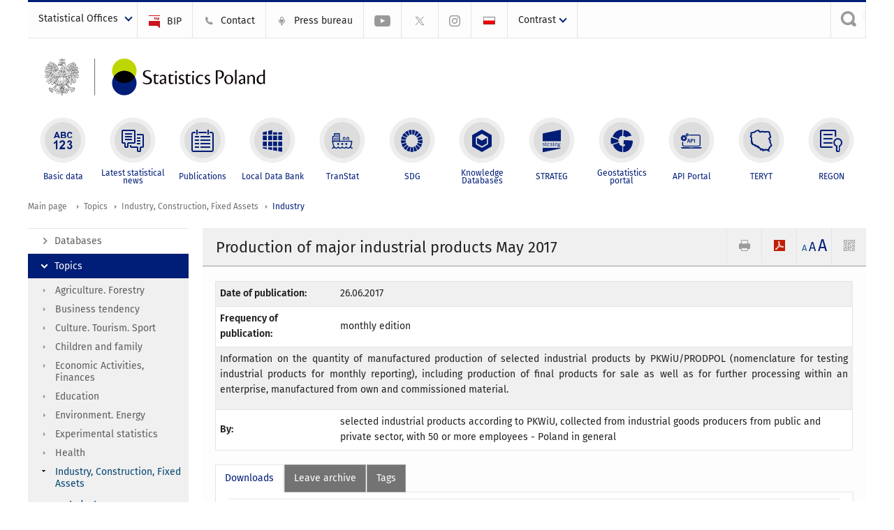

--- FILE ---
content_type: text/html; charset=utf-8
request_url: https://stat.gov.pl/en/topics/industry-construction-fixed-assets/industry/production-of-major-industrial-products-may-2017,2,55.html
body_size: 16845
content:
<!DOCTYPE html>
<html lang="en" class="desktop">
<head>
	<meta charset="UTF-8">
	<title>Statistics Poland / Topics / Industry, Construction, Fixed Assets / Industry / Production of industrial products in 2019</title>
	<meta name="viewport" content="width=device-width, initial-scale=1.0">
	<meta name="author" content="GUS" />
				<meta property="og:site_name" content="stat.gov.pl"/>
	<meta property='og:locale' content='pl_pl' />
	<meta property="og:title" content="Production of major industrial products May 2017" />
	<meta property="og:type" content="article" />
	<meta property="og:url" content="https://stat.gov.pl/en/topics/industry-construction-fixed-assets/industry/production-of-major-industrial-products-may-2017,2,55.html" />
	<meta property="og:image" content="https://stat.gov.pl/szablony/portalinformacyjny/images/logo.png" />
	<meta name="Robots" content="index, follow" />
	<script>var base_href = "/szablony/portalinformacyjny/";</script>
	<link href="/gfx/portalinformacyjny/_thumbs/portalinformacyjny__1701948673_llw.css" rel="stylesheet" type="text/css" />
	<script src="/gfx/portalinformacyjny/_thumbs/portalinformacyjny__1565242942_llw.js"></script>
	<script>
			//<![CDATA[
		var ajaxLinks = new Object();
		ajaxLinks.wyszukiwarka_solr_autocomplete = "/ajax/w4_TtVzCr6Wb7cyM26uf1peFkOTTUsW_odqZoY7ozYjYrw/?id_projektu=1&id_kategorii=3276&lang=en&polecane_strony=1";
	//]]>
</script>		<link href="/szablony/portalinformacyjny/styles/print.css" rel="stylesheet" type="text/css" media="print" />

	<link rel="shortcut icon" href="/szablony/portalinformacyjny/images/favicons/gus/favicon.ico" type="image/x-icon" />
	
	<link rel="apple-touch-icon" href="/szablony/portalinformacyjny/images/favicons/gus/apple-touch-icon.png" />
	<link rel="apple-touch-icon" sizes="57x57" href="/szablony/portalinformacyjny/images/favicons/gus/apple-touch-icon-57x57.png" />
	<link rel="apple-touch-icon" sizes="72x72" href="/szablony/portalinformacyjny/images/favicons/gus/apple-touch-icon-72x72.png" />
	<link rel="apple-touch-icon" sizes="114x114" href="/szablony/portalinformacyjny/images/favicons/gus/apple-touch-icon-114x114.png" />
	<link rel="apple-touch-icon" sizes="144x144" href="/szablony/portalinformacyjny/images/favicons/gus/apple-touch-icon-144x144.png" />
	<link rel="apple-touch-icon" sizes="57x57" href="/szablony/portalinformacyjny/images/favicons/gus/apple-touch-icon-60x60.png" />
	<link rel="apple-touch-icon" sizes="72x72" href="/szablony/portalinformacyjny/images/favicons/gus/apple-touch-icon-120x120.png" />
	<link rel="apple-touch-icon" sizes="114x114" href="/szablony/portalinformacyjny/images/favicons/gus/apple-touch-icon-76x76.png" />
	<link rel="apple-touch-icon" sizes="144x144" href="/szablony/portalinformacyjny/images/favicons/gus/apple-touch-icon-152x152.png" />
	<!--[if lt IE 9]>
		<link rel="shortcut icon" href="/szablony/portalinformacyjny/images/favicons/gus/favicon.ico" type="image/icon" />
		<script src="/szablony/portalinformacyjny/scripts/css3-mediaqueries.js"></script>
	<![endif]-->

		<!--[if IE]>
		<link rel="stylesheet" type="text/css" href="/szablony/portalinformacyjny/styles/ie.css" />
	<![endif]-->
	<!--[if lt IE 9]>
		<link rel="stylesheet" type="text/css" href="/szablony/portalinformacyjny/styles/ie8.css" />
	<![endif]-->
</head>
<!--[if IE 7]><body class="ie7 page lang-en pi"><![endif]-->
<!--[if IE 8]><body class="ie8 page lang-en pi"><![endif]-->
<!--[if IE 9]><body class="ie9 page lang-en pi"><![endif]-->
<!--[if gt IE 9]><!--><body class="page lang-en pi"><!--<![endif]-->
	
	

	<ul id="skipLinks" class="hide">
		<li><a href="#menu-squares" >Skip to the main menu</a></li> 
		<li><a href="#content-href" >Skip to content</a></li>
		<li><a href="#search-box" >Skip to search</a></li>
		<li><a href="https://stat.gov.pl/en/sitemap/" >Skip to sitemap</a></li>
	</ul>

	<div class="row color-line print-disable">
		<div class="color-1"></div>
		<div class="color-2"></div>
		<div class="color-3"></div>
		<div class="color-4"></div>
		<div class="color-5"></div>
		<div class="color-6"></div>
		<div class="color-7"></div>
		<div class="color-8"></div>
		<div class="color-9"></div>
		<div class="color-10"></div>
		<div class="color-11"></div>
		<div class="color-12"></div>
	</div>

	<header class="row">
		<div class="menu-popup">
					</div>
		<div class="row collapse gray-box print-disable top-bar">
			<div class="ten columns horizontal-menu">
									<div class="logo-rwd-en">
						<a href="https://stat.gov.pl/en/">
						<img src="/szablony/portalinformacyjny/images/logo_gus_eng_rwd.png" alt="Logo Statistics Poland" />
						<span class="hide-text">Statistics Poland</span>
					</a>
					</div>
																		<ul class="menu-top-left left us-drop ">
					<li class="button-dropdown statistical-offices-list single" >
							<a href="javascript:void(0)" title="Statistical Offices" class="pos-1 dropdown-toggle-us" style=" ">
							<span class="menu-label">Statistical Offices</span>
			</a>							<ul class="dropdown-menu">
											<li class="statistical-office-in-bialystok first" >
							<a href="http://bialystok.stat.gov.pl/en/" title="Statistical Office in Białystok"  style="">
								Białystok							</a>
						</li>
											<li class="statistical-office-in-bydgoszcz " >
							<a href="http://bydgoszcz.stat.gov.pl/en/" title="Statistical Office in Bydgoszcz"  style="">
								Bydgoszcz							</a>
						</li>
											<li class="statistical-office-in-gdansk " >
							<a href="http://gdansk.stat.gov.pl/en/" title="Statistical Office in Gdańsk"  style="">
								Gdańsk							</a>
						</li>
											<li class="statistical-office-in-katowice " >
							<a href="http://katowice.stat.gov.pl/en/" title="Statistical Office in Katowice"  style="">
								Katowice							</a>
						</li>
											<li class="statistical-office-in-kielce " >
							<a href="http://kielce.stat.gov.pl/en/" title="Statistical Office in Kielce"  style="">
								Kielce							</a>
						</li>
											<li class="statistical-office-in-krakow " >
							<a href="http://krakow.stat.gov.pl/en/" title="Statistical Office in Krakow"  style="">
								Krakow							</a>
						</li>
											<li class="statistical-office-in-lublin " >
							<a href="http://lublin.stat.gov.pl/en/" title="Statistical Office in Lublin"  style="">
								Lublin							</a>
						</li>
											<li class="statistical-office-in-lodz " >
							<a href="http://lodz.stat.gov.pl/en/" title="Statistical Office in Lódź"  style="">
								Łódź							</a>
						</li>
											<li class="statistical-office-in-olsztyn " >
							<a href="http://olsztyn.stat.gov.pl/en/" title="Statistical Office in Olsztyn"  style="">
								Olsztyn							</a>
						</li>
											<li class="statistical-office-in-opole " >
							<a href="http://opole.stat.gov.pl/en/" title="Statistical Office in Opole"  style="">
								Opole							</a>
						</li>
											<li class="statistical-office-in-poznan " >
							<a href="http://poznan.stat.gov.pl/en/" title="Statistical Office in Poznan"  style="">
								Poznań							</a>
						</li>
											<li class="statistical-office-in-rzeszow " >
							<a href="http://rzeszow.stat.gov.pl/en/" title="Statistical Office in Rzeszów"  style="">
								Rzeszów							</a>
						</li>
											<li class="statistical-office-in-szczecin " >
							<a href="http://szczecin.stat.gov.pl/en/" title="Statistical Office in Szczecin"  style="">
								Szczecin							</a>
						</li>
											<li class="statistical-office-in-warszawa " >
							<a href="http://warszawa.stat.gov.pl/en/" title="Statistical Office in Warszawa"  style="">
								Warszawa							</a>
						</li>
											<li class="statistical-office-in-wroclaw " >
							<a href="http://wroclaw.stat.gov.pl/en/" title="Statistical Office in Wrocław"  style="">
								Wrocław							</a>
						</li>
											<li class="statistical-office-in-zielona-gora last" >
							<a href="http://zielonagora.stat.gov.pl/en/" title="Statistical Office in Zielona Góra"  style="">
								Zielona Góra							</a>
						</li>
									</ul>
					</li>
			</ul>													<ul class="menu-top-left menu-top-bip left">
									<li class="bip first" >
							<a href="http://bip.stat.gov.pl/en/" target="_blank" title="BIP" class="pos-1" style=" ">
												<span class="icon guseo_bip" style=""></span>
					<span class="disabled-790 menu-label ml-5">BIP</span>
							</a>					</li>
					<li class="contact " >
							<a href="/en/contacts/" title="Contact" class="pos-2" style=" ">
												<span class="icon guseo_t1" style=""></span>
					<span class="disabled-790 menu-label ml-5">Contact</span>
							</a>					</li>
					<li class="press-bureau-alias " >
							<a href="/en/press-bureau/" title="Press bureau" class="pos-3" style=" ">
												<span class="icon iko-10" style=""></span>
					<span class="disabled-790 menu-label ml-5">Press bureau</span>
							</a>					</li>
					<li class="hide-label youtube-channel " >
							<a href="https://www.youtube.com/channel/UC0wiQMElFgYszpAoYgTnXtg/featured" title="YouTube channel" class="pos-4" style=" color: #999999;">
												<span class="icon guseo_youtube" style="color: #999999;"></span>
					<span class="disabled-790 menu-label ml-5">YouTube channel</span>
							</a>					</li>
					<li class="hide-label gus-on-twitter " >
							<a href="https://twitter.com/StatPoland" target="_blank" rel="nofollow" title="Statistics Poland on X" class="pos-5" style=" color: #999999;">
												<span class="icon twitter-x" style="color: #999999;"></span>
					<span class="disabled-790 menu-label ml-5">GUS on X</span>
							</a>					</li>
					<li class="hide-label statistics-poland-on-instagram last" >
							<a href="https://www.instagram.com/gus_stat/" title="Statistics Poland on Instagram" class="pos-6" style=" ">
												<span class="icon guseo_instagram" style=""></span>
					<span class="disabled-790 menu-label ml-5">Statistics Poland on Instagram</span>
							</a>					</li>
																					<li>
								<a href="/obszary-tematyczne/przemysl-budownictwo-srodki-trwale/przemysl/produkcja-wazniejszych-wyrobow-przemyslowych-w-maju-2017-roku,2,62.html" title="Polski" class="pl">
									<img src="/szablony/portalinformacyjny/images/flagi/flaga_pl.gif" width="21" height="15" alt="Polski" />
								</a>
							</li>
																</ul>
								<div>
					<ul class="menu-kontrast left">
						<li class="contrast-ico" title="" >Contrast<ul>
<li>
	<a class="contrast-default" href="https://stat.gov.pl/en/topics/industry-construction-fixed-assets/industry/production-of-industrial-products-in-2019,9,3.html?contrast=default" title="Default contrast">
		Default contrast	</a>
</li>
<li>
	<a class="contrast-black-white" href="https://stat.gov.pl/en/topics/industry-construction-fixed-assets/industry/production-of-industrial-products-in-2019,9,3.html?contrast=black-white" title="Contrast black and white">
		Contrast black and white	</a>
</li>
<li>
	<a class="contrast-black-yellow" href="https://stat.gov.pl/en/topics/industry-construction-fixed-assets/industry/production-of-industrial-products-in-2019,9,3.html?contrast=black-yellow" title="Contrast black and yellow">
		Contrast black and yellow	</a>
</li>
<li>
	<a class="contrast-yellow-black" href="https://stat.gov.pl/en/topics/industry-construction-fixed-assets/industry/production-of-industrial-products-in-2019,9,3.html?contrast=yellow-black" title="Contrast yellow and black">
		Contrast yellow and black	</a>
</li>
</ul>
</li>					</ul>
				</div>
									<div class="search-bar"><form 
	name="wyszukiwarka_68" 
	action="/en/search/search.html" 
	method="post" 
	id="search-box"
>
	<label for="search-block-68">
		<a href="javascript: void(0);" class="search-ico" onclick="showSearchBar(this.parentElement);" title="Search engine"><span class="sr-only">Search engine</span></a>
	</label>
	<div class="search-block jq-search-block"><div>
		<input
			type="text" 
			name="query" 
			value=""
			placeholder="Search phrase..."
			maxlength="128" 
			accesskey="4"
			class="text-input jq-solr-query"
			id="search-block-68"
		/> 
		
		
		
	</div></div>
	<input type="submit" value="Search" class="submit button-gray three">
			<div class="autocomplete-box display-none">
			<div class="autocomplete"></div>
			<a href="/en/search/search.html" class="button-gray-micro right mb-15 mr-15">Advanced search</a>
		</div>
		<script src="/szablony/portalinformacyjny/scripts/solr.js" defer async></script>
	</form></div>
							</div>
		</div>
		<div class="row collapse logo-row">
			<div class="four columns right-padding logo-box">
				<div class="logo-pi">
										<h1>
						<a href="https://stat.gov.pl/en/" title="Statistics Poland">
														<img src="/szablony/portalinformacyjny/images/logo_gus_eng.svg" alt="Logo Statistics Poland">
								
						</a>
</h1>
									</div>
			</div>
			<div class="six columns left-padding horizontal-menu" id="menu-top">
							</div>
		</div>



		<div class="row collapse">
							<div id="menu-top-rwd">
					<h2 class="titleRWD display-none">Main menu</h2>
					<a href="#" class="phome-menu-button">Menu</a>
				</div>
				<div class="ten horizontal-menu" id="menu-squares">
					<div class="block js-tab ">
	<ul class="menu">
						<li class="menu-poz-1  basic-data first">
							<a onClick="ga('send', 'event', 'KlikMenuKafelek', 'Basic data');" href="/en/basic-data/" title="Basic data"  style="background: #FFFFFF; color: #001D77;">
					<span class="icon">
							<span class="icon-bg">
								<span class="guseo_l_gus white"></span>
								<span class="guseo_l_gus color" style="color: #FFFFFF;"></span>
							</span>
					</span>
					<span class="menu-label">
						<span>
							Basic data						</span>
					</span>
				</a>
					</li>
					<li class="menu-poz-2  latest-statistical-news ">
							<a onClick="ga('send', 'event', 'KlikMenuKafelek', 'Latest statistical news');" href="/en/latest-statistical-news/" title="Latest statistical news"  style="background: #FFFFFF; color: #001D77;">
					<span class="icon">
							<span class="icon-bg">
								<span class="guseo_b_ustat white"></span>
								<span class="guseo_b_ustat color" style="color: #FFFFFF;"></span>
							</span>
					</span>
					<span class="menu-label">
						<span>
							Latest statistical news						</span>
					</span>
				</a>
					</li>
					<li class="menu-poz-3  publications ">
							<a onClick="ga('send', 'event', 'KlikMenuKafelek', 'Publications');" href="/en/publications/" title="Publications"  style="background: #FFFFFF; color: #001D77;">
					<span class="icon">
							<span class="icon-bg">
								<span class="guseo_c_ustat white"></span>
								<span class="guseo_c_ustat color" style="color: #FFFFFF;"></span>
							</span>
					</span>
					<span class="menu-label">
						<span>
							Publications						</span>
					</span>
				</a>
					</li>
					<li class="menu-poz-4  alocal-data-bank ">
							<a onClick="ga('send', 'event', 'KlikMenuKafelek', 'Local Data Bank');" href="https://bdl.stat.gov.pl/bdl/start?lang=en" target="_blank" title="Local Data Bank"  style="background: #FFFFFF; color: #001D77;">
					<span class="icon">
							<span class="icon-bg">
								<span class="guseo_bdl white"></span>
								<span class="guseo_bdl color" style="color: #FFFFFF;"></span>
							</span>
					</span>
					<span class="menu-label">
						<span>
							Local Data Bank						</span>
					</span>
				</a>
					</li>
					<li class="menu-poz-5  macroeconomic-data-bank ">
							<a onClick="ga('send', 'event', 'KlikMenuKafelek', 'TranStat');" href="https://transtat.stat.gov.pl" title="TranStat"  style="background: #FFFFFF; color: #001D77;">
					<span class="icon">
							<span class="icon-bg">
								<span class="ikona_trans_stat white"></span>
								<span class="ikona_trans_stat color" style="color: #FFFFFF;"></span>
							</span>
					</span>
					<span class="menu-label">
						<span>
							TranStat						</span>
					</span>
				</a>
					</li>
					<li class="menu-poz-6  sustainable-development-indicators ">
							<a onClick="ga('send', 'event', 'KlikMenuKafelek', 'SDG');" href="http://sdg.gov.pl/en/" target="_blank" rel="nofollow" title="SDG - Sustainable Development Goals"  style="background: #FFFFFF; color: #001D77;">
					<span class="icon">
							<span class="icon-bg">
								<span class="guseo_sdg white"></span>
								<span class="guseo_sdg color" style="color: #FFFFFF;"></span>
							</span>
					</span>
					<span class="menu-label">
						<span>
							SDG						</span>
					</span>
				</a>
					</li>
					<li class="menu-poz-7  knowledge-databases ">
							<a onClick="ga('send', 'event', 'KlikMenuKafelek', 'Knowledge Databases');" href="https://dbw.stat.gov.pl/en" title="Knowledge Databases"  style="background: #FFFFFF; color: #001D77;">
					<span class="icon">
							<span class="icon-bg">
								<span class="guseo_nowa_ikona_1 white"></span>
								<span class="guseo_nowa_ikona_1 color" style="color: #FFFFFF;"></span>
							</span>
					</span>
					<span class="menu-label">
						<span>
							Knowledge Databases						</span>
					</span>
				</a>
					</li>
					<li class="menu-poz-8  1 ">
							<a onClick="ga('send', 'event', 'KlikMenuKafelek', 'STRATEG');" href="http://strateg.stat.gov.pl/?lang=en-GB" target="_blank" title="STRATEG"  style="background: #FFFFFF; color: #001D77;">
					<span class="icon">
							<span class="icon-bg">
								<span class="guseo_e_gus white"></span>
								<span class="guseo_e_gus color" style="color: #FFFFFF;"></span>
							</span>
					</span>
					<span class="menu-label">
						<span>
							STRATEG						</span>
					</span>
				</a>
					</li>
					<li class="menu-poz-9   ">
							<a onClick="ga('send', 'event', 'KlikMenuKafelek', 'Geostatistics portal');" href="https://geo.stat.gov.pl/en/" title="Geostatistics portal"  style="background: #FFFFFF; color: #001D77;">
					<span class="icon">
							<span class="icon-bg">
								<span class="guseo_f_gus white"></span>
								<span class="guseo_f_gus color" style="color: #FFFFFF;"></span>
							</span>
					</span>
					<span class="menu-label">
						<span>
							Geostatistics portal						</span>
					</span>
				</a>
					</li>
					<li class="menu-poz-10  api-portal ">
							<a onClick="ga('send', 'event', 'KlikMenuKafelek', 'API Portal');" href="https://api.stat.gov.pl/Home/Index?lang=en" title="API Portal"  style="background: #FFFFFF; color: #001D77;">
					<span class="icon">
							<span class="icon-bg">
								<span class="guseo_api white"></span>
								<span class="guseo_api color" style="color: #FFFFFF;"></span>
							</span>
					</span>
					<span class="menu-label">
						<span>
							API Portal						</span>
					</span>
				</a>
					</li>
					<li class="menu-poz-11  teryt ">
							<a onClick="ga('send', 'event', 'KlikMenuKafelek', 'TERYT');" href="http://eteryt.stat.gov.pl/eTeryt/english.aspx" title="TERYT"  style="background: #FFFFFF; color: #001D77;">
					<span class="icon">
							<span class="icon-bg">
								<span class="guseo_i_gus white"></span>
								<span class="guseo_i_gus color" style="color: #FFFFFF;"></span>
							</span>
					</span>
					<span class="menu-label">
						<span>
							TERYT						</span>
					</span>
				</a>
					</li>
					<li class="menu-poz-12  regon last">
							<a onClick="ga('send', 'event', 'KlikMenuKafelek', 'REGON');" href="http://bip.stat.gov.pl/en/regon/" target="_blank" title="REGON"  style="background: #FFFFFF; color: #001D77;">
					<span class="icon">
							<span class="icon-bg">
								<span class="guseo_i_ustat white"></span>
								<span class="guseo_i_ustat color" style="color: #FFFFFF;"></span>
							</span>
					</span>
					<span class="menu-label">
						<span>
							REGON						</span>
					</span>
				</a>
					</li>
				</ul>
</div>					<div class="clear"></div>
				</div>
					</div>
	</header>

	<section class="row collapse breadcrumbs print-disable">
		<h2 class="hide">Breadcrumbs</h2>
		<div class="ten columns">
			<div class="breadcrumbs">
	<a href="https://stat.gov.pl/en/" title="Main page" class="home">
		Main page	</a>
	
	<a href="/en/topics/prices-trade/" title="Topics">Topics</a><a href="/en/topics/industry-construction-fixed-assets/" title="Industry, Construction, Fixed Assets">Industry, Construction, Fixed Assets</a><a href="/en/topics/industry-construction-fixed-assets/industry/" title="Industry">Industry</a></div>		</div>
	</section>

	<section class="row collapse  hidden-zone-4 hidden-zone-5 hidden-zone-6 hidden-zone-7 hidden-zone-8 hidden-zone-16 hidden-zone-30 hidden-zone-31 hidden-zone-32 hidden-zone-33" id="content-href">
		<div class="eight columns left-padding page-content right" id="txt">
			<a href="#" class="menu-rwd-button content-menu display-none">Menu</a>
<div class="module">
	<article class="news-module publications-module">
	<header class="header-block">
		<h2 class="title">
			Production of major industrial products May 2017		</h2>
		<a href="javascript:void(0);" title="View QR Code" class="query-code jq-auto-height" data-url="https://stat.gov.pl/en/topics/industry-construction-fixed-assets/industry/production-of-major-industrial-products-may-2017,2,55.html">
	<img src="/szablony/portalinformacyjny/images/qcode-ico.png" width="16" height="16" alt="View QR Code" />
</a>

<span id="jq_font_change" class="header-button-box">
	<a href="javascript:void(0);" onclick="changeFontSize(1, this);" class="small-font active" data-font="small" title="Small font size">A</a>
	<a href="javascript:void(0);" onclick="changeFontSize(1.3, this);" class="default-font" data-font="medium" title="Medium font size">A</a>
	<a href="javascript:void(0);" onclick="changeFontSize(1.6, this);" class="big-font" data-font="large" title="Large font size">A</a>
</span>

	<a href="#" title="save as pdf" onclick="javascript: self.open('https://stat.gov.pl/en/topics/industry-construction-fixed-assets/industry/production-of-major-industrial-products-may-2017,2,55.html?pdf=1');" class="print-pdf">
		<img src="/szablony/portalinformacyjny/images/pdf-ico.png" width="16" height="16" alt="save as pdf" />
	</a>
<a href="#" title="print" onclick="javascript: window.print();" class="print">
	<img src="/szablony/portalinformacyjny/images/print-ico.png" width="16" height="16" alt="print" />
</a>	</header>

	<section class="gray-box block-content">

		<table class="nice-table no-header ">
			<tr>
				<td class="lato-bold width-35">Date of publication:</td>
				<td>26.06.2017</td>
			</tr>
            						<tr>
				<td class="lato-bold">Frequency of publication:</td>
				<td>monthly edition</td>
			</tr>
									<tr>
				<td colspan="2">
					<p style="TEXT-ALIGN: justify">Information on the quantity of manufactured production of selected industrial products by PKWiU/PRODPOL (nomenclature for testing industrial products for monthly reporting), including production of final products for sale as well as for further processing within an enterprise, manufactured from own and commissioned material.</p>				</td>
			</tr>
									<tr>
				<td class="lato-bold">By:</td>
				<td>selected industrial products according to PKWiU,&nbsp;collected from industrial goods producers from public and private sector, with 50 or more employees - Poland in general</td>
			</tr>
						
		</table>

		<div class="margin-bottom">
			<div id="article-text" class="jq-generate-tabs">
					<div class="files js-tab">
<!--
		<a href="http://get.adobe.com/reader/" class="reader-icon right ml-5" title="Download Adobe� Reader�">
			Download Adobe� Reader�		</a>
		<a href="http://www.microsoft.com/pl-pl/download/details.aspx?id=4" class="word-viewer-icon right ml-5" title="Download Word Viewer">
			Download Word Viewer		</a>
		<a href="http://www.microsoft.com/pl-pl/download/details.aspx?id=10" class="excel-viewer-icon right ml-5" title="Download Excel Viewer">
			Download Excel Viewer		</a>
		<a href="http://www.microsoft.com/pl-pl/download/details.aspx?id=6" class="powerpoint-viewer-icon right ml-5" title="Download PowerPoint Viewer">
			Download PowerPoint Viewer		</a>

		<span class="files-download-desc right">Download freeware software for viewing documents:</span>
-->
		<div class="clear"></div>

					<h2>
				Downloads			</h2>
											
				<div class="file">
					<div class="file-icons">
						
						<img src="/szablony/portalinformacyjny/images/mimetypes/xls.gif" alt="PRODUCTION OF MAJOR INDUSTRIAL PRODUCTS V 2017 ..." class="icon" />
					</div>
					<div class="file-text">
												
						<a onClick="ga('send', 'event', 'Pobranie XLS', 'Click', 'PRODUCTION OF MAJOR INDUSTRIAL PRODUCTS V 2017');" href="/download/gfx/portalinformacyjny/en/defaultaktualnosci/3296/2/55/1/production_of_major_industrial_products_v_2017_2.xls" title="PRODUCTION OF MAJOR INDUSTRIAL PRODUCTS V 2017">
							PRODUCTION OF MAJOR INDUSTRIAL PRODUCTS V 2017						</a>
																			<span class="size">
								0.70 MB							</span>
											</div>
					<div class="clear"></div>
				</div>
						</div>
					<div class="files js-tab archive">
			<h2 data-name="archive" href="/en/topics/industry-construction-fixed-assets/industry/production-of-major-industrial-products-in-october-2025,2,156.html">
			Leave archive		</h2>
		<div class="jq-generate-tabs article-archive">
					<div class="js-tab">
			<h2>2025</h2>
							<div class="file ">
                    					<a href="/en/topics/industry-construction-fixed-assets/industry/production-of-major-industrial-products-in-october-2025,2,156.html" title="Production of major industrial products in October 2025">
																			<span class="current qtip-obj" title="The current version information"></span>
												Production of major industrial products in October 2025                        					</a>
				</div>
							<div class="file ">
                    					<a href="/en/topics/industry-construction-fixed-assets/industry/production-of-major-industrial-products-in-september-2025,2,155.html" title="Production of major industrial products in September 2025">
																		Production of major industrial products in September 2025                        					</a>
				</div>
							<div class="file ">
                    					<a href="/en/topics/industry-construction-fixed-assets/industry/production-of-major-industrial-products-in-august-2025,2,154.html" title="Production of major industrial products in August 2025">
																		Production of major industrial products in August 2025                        					</a>
				</div>
							<div class="file ">
                    					<a href="/en/topics/industry-construction-fixed-assets/industry/production-of-major-industrial-products-in-july-2025,2,153.html" title="Production of major industrial products in July 2025">
																		Production of major industrial products in July 2025                        					</a>
				</div>
							<div class="file ">
                    					<a href="/en/topics/industry-construction-fixed-assets/industry/production-of-major-industrial-products-in-june-2025,2,152.html" title="Production of major industrial products in June 2025">
																		Production of major industrial products in June 2025                        					</a>
				</div>
							<div class="file ">
                    					<a href="/en/topics/industry-construction-fixed-assets/industry/production-of-major-industrial-products-in-may-2025,2,151.html" title="Production of major industrial products in May 2025">
																		Production of major industrial products in May 2025                        					</a>
				</div>
							<div class="file ">
                    					<a href="/en/topics/industry-construction-fixed-assets/industry/production-of-major-industrial-products-in-april-2025,2,150.html" title="Production of major industrial products in April 2025">
																		Production of major industrial products in April 2025                        					</a>
				</div>
							<div class="file ">
                    					<a href="/en/topics/industry-construction-fixed-assets/industry/production-of-major-industrial-products-in-march-2025,2,149.html" title="Production of major industrial products in March 2025">
																		Production of major industrial products in March 2025                        					</a>
				</div>
							<div class="file ">
                    					<a href="/en/topics/industry-construction-fixed-assets/industry/production-of-major-industrial-products-in-february-2025,2,148.html" title="Production of major industrial products in February 2025">
																		Production of major industrial products in February 2025                        					</a>
				</div>
							<div class="file ">
                    					<a href="/en/topics/industry-construction-fixed-assets/industry/production-of-major-industrial-products-in-january-2025,2,147.html" title="Production of major industrial products in January 2025">
																		Production of major industrial products in January 2025                        					</a>
				</div>
						</div>
					<div class="js-tab">
			<h2>2024</h2>
							<div class="file ">
                    					<a href="/en/topics/industry-construction-fixed-assets/industry/production-of-major-industrial-products-in-december-2024,2,146.html" title="Production of major industrial products in December 2024">
																		Production of major industrial products in December 2024                        					</a>
				</div>
							<div class="file ">
                    					<a href="/en/topics/industry-construction-fixed-assets/industry/production-of-major-industrial-products-in-november-2024,2,145.html" title="Production of major industrial products in November 2024">
																		Production of major industrial products in November 2024                        					</a>
				</div>
							<div class="file ">
                    					<a href="/en/topics/industry-construction-fixed-assets/industry/production-of-major-industrial-products-in-october-2024,2,144.html" title="Production of major industrial products in October 2024">
																		Production of major industrial products in October 2024                        					</a>
				</div>
							<div class="file ">
                    					<a href="/en/topics/industry-construction-fixed-assets/industry/production-of-major-industrial-products-in-september-2024,2,143.html" title="Production of major industrial products in September 2024">
																		Production of major industrial products in September 2024                        					</a>
				</div>
							<div class="file ">
                    					<a href="/en/topics/industry-construction-fixed-assets/industry/production-of-major-industrial-products-in-august-2024,2,142.html" title="Production of major industrial products in August 2024">
																		Production of major industrial products in August 2024                        					</a>
				</div>
							<div class="file ">
                    					<a href="/en/topics/industry-construction-fixed-assets/industry/production-of-major-industrial-products-in-july-2024,2,141.html" title="Production of major industrial products in July 2024">
																		Production of major industrial products in July 2024                        					</a>
				</div>
							<div class="file ">
                    					<a href="/en/topics/industry-construction-fixed-assets/industry/production-of-major-industrial-products-in-june-2024,2,140.html" title="Production of major industrial products in June 2024">
																		Production of major industrial products in June 2024                        					</a>
				</div>
							<div class="file ">
                    					<a href="/en/topics/industry-construction-fixed-assets/industry/production-of-major-industrial-products-in-may-2024,2,139.html" title="Production of major industrial products in May 2024">
																		Production of major industrial products in May 2024                        					</a>
				</div>
							<div class="file ">
                    					<a href="/en/topics/industry-construction-fixed-assets/industry/production-of-major-industrial-products-in-april-2024,2,138.html" title="Production of major industrial products in April 2024">
																		Production of major industrial products in April 2024                        					</a>
				</div>
							<div class="file ">
                    					<a href="/en/topics/industry-construction-fixed-assets/industry/production-of-major-industrial-products-in-march-2024,2,137.html" title="Production of major industrial products in March 2024">
																		Production of major industrial products in March 2024                        					</a>
				</div>
							<div class="file ">
                    					<a href="/en/topics/industry-construction-fixed-assets/industry/production-of-major-industrial-products-in-february-2024,2,136.html" title="Production of major industrial products in February 2024">
																		Production of major industrial products in February 2024                        					</a>
				</div>
							<div class="file ">
                    					<a href="/en/topics/industry-construction-fixed-assets/industry/production-of-major-industrial-products-in-january-2024,2,135.html" title="Production of major industrial products in January 2024">
																		Production of major industrial products in January 2024                        					</a>
				</div>
						</div>
					<div class="js-tab">
			<h2>2023</h2>
							<div class="file ">
                    					<a href="/en/topics/industry-construction-fixed-assets/industry/production-of-major-industrial-products-in-december-2023,2,134.html" title="Production of major industrial products in December 2023">
																		Production of major industrial products in December 2023                        					</a>
				</div>
							<div class="file ">
                    					<a href="/en/topics/industry-construction-fixed-assets/industry/production-of-major-industrial-products-in-november-2023,2,133.html" title="Production of major industrial products in November 2023">
																		Production of major industrial products in November 2023                        					</a>
				</div>
							<div class="file ">
                    					<a href="/en/topics/industry-construction-fixed-assets/industry/production-of-major-industrial-products-in-october-2023,2,132.html" title="Production of major industrial products in October 2023">
																		Production of major industrial products in October 2023                        					</a>
				</div>
							<div class="file ">
                    					<a href="/en/topics/industry-construction-fixed-assets/industry/production-of-major-industrial-products-in-september-2023,2,131.html" title="Production of major industrial products in September 2023">
																		Production of major industrial products in September 2023                        					</a>
				</div>
							<div class="file ">
                    					<a href="/en/topics/industry-construction-fixed-assets/industry/production-of-major-industrial-products-in-august-2023,2,130.html" title="Production of major industrial products in August 2023">
																		Production of major industrial products in August 2023                        					</a>
				</div>
							<div class="file ">
                    					<a href="/en/topics/industry-construction-fixed-assets/industry/production-of-major-industrial-products-in-july-2023,2,129.html" title="Production of major industrial products in July 2023">
																		Production of major industrial products in July 2023                        					</a>
				</div>
							<div class="file ">
                    					<a href="/en/topics/industry-construction-fixed-assets/industry/production-of-major-industrial-products-in-june-2023,2,128.html" title="Production of major industrial products in June 2023">
																		Production of major industrial products in June 2023                        					</a>
				</div>
							<div class="file ">
                    					<a href="/en/topics/industry-construction-fixed-assets/industry/production-of-major-industrial-products-in-may-2023,2,127.html" title="Production of major industrial products in May 2023">
																		Production of major industrial products in May 2023                        					</a>
				</div>
							<div class="file ">
                    					<a href="/en/topics/industry-construction-fixed-assets/industry/production-of-major-industrial-products-in-april-2023,2,126.html" title="Production of major industrial products in April 2023">
																		Production of major industrial products in April 2023                        					</a>
				</div>
							<div class="file ">
                    					<a href="/en/topics/industry-construction-fixed-assets/industry/production-of-major-industrial-products-in-march-2023,2,125.html" title="Production of major industrial products in March 2023">
																		Production of major industrial products in March 2023                        					</a>
				</div>
							<div class="file ">
                    					<a href="/en/topics/industry-construction-fixed-assets/industry/production-of-major-industrial-products-in-february-2023,2,124.html" title="Production of major industrial products in February 2023">
																		Production of major industrial products in February 2023                        					</a>
				</div>
							<div class="file ">
                    					<a href="/en/topics/industry-construction-fixed-assets/industry/production-of-major-industrial-products-in-january-2023,2,123.html" title="Production of major industrial products in January 2023">
																		Production of major industrial products in January 2023                        					</a>
				</div>
						</div>
					<div class="js-tab">
			<h2>2022</h2>
							<div class="file ">
                    					<a href="/en/topics/industry-construction-fixed-assets/industry/production-of-major-industrial-products-in-december-2022,2,122.html" title="Production of major industrial products in December 2022">
																		Production of major industrial products in December 2022                        					</a>
				</div>
							<div class="file ">
                    					<a href="/en/topics/industry-construction-fixed-assets/industry/production-of-major-industrial-products-in-november-2022,2,121.html" title="Production of major industrial products in November 2022">
																		Production of major industrial products in November 2022                        					</a>
				</div>
							<div class="file ">
                    					<a href="/en/topics/industry-construction-fixed-assets/industry/production-of-major-industrial-products-in-october-2022,2,120.html" title="Production of major industrial products in October 2022">
																		Production of major industrial products in October 2022                        					</a>
				</div>
							<div class="file ">
                    					<a href="/en/topics/industry-construction-fixed-assets/industry/production-of-major-industrial-products-in-september-2022,2,119.html" title="Production of major industrial products in September 2022">
																		Production of major industrial products in September 2022                        					</a>
				</div>
							<div class="file ">
                    					<a href="/en/topics/industry-construction-fixed-assets/industry/production-of-major-industrial-products-in-august-2022,2,118.html" title="Production of major industrial products in August 2022">
																		Production of major industrial products in August 2022                        					</a>
				</div>
							<div class="file ">
                    					<a href="/en/topics/industry-construction-fixed-assets/industry/production-of-major-industrial-products-in-july-2022,2,117.html" title="Production of major industrial products in July 2022">
																		Production of major industrial products in July 2022                        					</a>
				</div>
							<div class="file ">
                    					<a href="/en/topics/industry-construction-fixed-assets/industry/production-of-major-industrial-products-in-june-2022,2,116.html" title="Production of major industrial products in June 2022">
																		Production of major industrial products in June 2022                        					</a>
				</div>
							<div class="file ">
                    					<a href="/en/topics/industry-construction-fixed-assets/industry/production-of-major-industrial-products-in-may-2022,2,115.html" title="Production of major industrial products in May 2022">
																		Production of major industrial products in May 2022                        					</a>
				</div>
							<div class="file ">
                    					<a href="/en/topics/industry-construction-fixed-assets/industry/production-of-major-industrial-products-in-april-2022,2,114.html" title="Production of major industrial products in April 2022">
																		Production of major industrial products in April 2022                        					</a>
				</div>
							<div class="file ">
                    					<a href="/en/topics/industry-construction-fixed-assets/industry/production-of-major-industrial-products-in-march-2022,2,113.html" title="Production of major industrial products in March 2022">
																		Production of major industrial products in March 2022                        					</a>
				</div>
							<div class="file ">
                    					<a href="/en/topics/industry-construction-fixed-assets/industry/production-of-major-industrial-products-in-february-2022,2,112.html" title="Production of major industrial products in February 2022">
																		Production of major industrial products in February 2022                        					</a>
				</div>
							<div class="file ">
                    					<a href="/en/topics/industry-construction-fixed-assets/industry/production-of-major-industrial-products-in-january-2022,2,111.html" title="Production of major industrial products in January 2022">
																		Production of major industrial products in January 2022                        					</a>
				</div>
						</div>
					<div class="js-tab">
			<h2>2021</h2>
							<div class="file ">
                    					<a href="/en/topics/industry-construction-fixed-assets/industry/production-of-major-industrial-products-in-december-2021,2,110.html" title="Production of major industrial products in December 2021">
																		Production of major industrial products in December 2021                        					</a>
				</div>
							<div class="file ">
                    					<a href="/en/topics/industry-construction-fixed-assets/industry/production-of-major-industrial-products-in-november-2021,2,109.html" title="Production of major industrial products in November 2021">
																		Production of major industrial products in November 2021                        					</a>
				</div>
							<div class="file ">
                    					<a href="/en/topics/industry-construction-fixed-assets/industry/production-of-major-industrial-products-in-october-2021,2,108.html" title="Production of major industrial products in October 2021">
																		Production of major industrial products in October 2021                        					</a>
				</div>
							<div class="file ">
                    					<a href="/en/topics/industry-construction-fixed-assets/industry/production-of-major-industrial-products-in-september-2021,2,107.html" title="Production of major industrial products in September 2021">
																		Production of major industrial products in September 2021                        					</a>
				</div>
							<div class="file ">
                    					<a href="/en/topics/industry-construction-fixed-assets/industry/production-of-major-industrial-products-in-august-2021,2,106.html" title="Production of major industrial products in August 2021">
																		Production of major industrial products in August 2021                        					</a>
				</div>
							<div class="file ">
                    					<a href="/en/topics/industry-construction-fixed-assets/industry/production-of-major-industrial-products-in-july-2021,2,105.html" title="Production of major industrial products in July 2021">
																		Production of major industrial products in July 2021                        					</a>
				</div>
							<div class="file ">
                    					<a href="/en/topics/industry-construction-fixed-assets/industry/production-of-major-industrial-products-in-june-2021,2,104.html" title="Production of major industrial products in June 2021">
																		Production of major industrial products in June 2021                        					</a>
				</div>
							<div class="file ">
                    					<a href="/en/topics/industry-construction-fixed-assets/industry/production-of-major-industrial-products-in-may-2021,2,103.html" title="Production of major industrial products in May 2021">
																		Production of major industrial products in May 2021                        					</a>
				</div>
							<div class="file ">
                    					<a href="/en/topics/industry-construction-fixed-assets/industry/production-of-major-industrial-products-in-april-2021,2,102.html" title="Production of major industrial products in April 2021">
																		Production of major industrial products in April 2021                        					</a>
				</div>
							<div class="file ">
                    					<a href="/en/topics/industry-construction-fixed-assets/industry/production-of-major-industrial-products-in-march-2021,2,101.html" title="Production of major industrial products in March 2021">
																		Production of major industrial products in March 2021                        					</a>
				</div>
							<div class="file ">
                    					<a href="/en/topics/industry-construction-fixed-assets/industry/production-of-major-industrial-products-in-february-2021,2,100.html" title="Production of major industrial products in February 2021">
																		Production of major industrial products in February 2021                        					</a>
				</div>
							<div class="file ">
                    					<a href="/en/topics/industry-construction-fixed-assets/industry/production-of-major-industrial-products-in-january-2021,2,99.html" title="Production of major industrial products in January 2021">
																		Production of major industrial products in January 2021                        					</a>
				</div>
						</div>
					<div class="js-tab">
			<h2>2020</h2>
							<div class="file ">
                    					<a href="/en/topics/industry-construction-fixed-assets/industry/production-of-major-industrial-products-in-december-2020,2,98.html" title="Production of major industrial products in December 2020">
																		Production of major industrial products in December 2020                        					</a>
				</div>
							<div class="file ">
                    					<a href="/en/topics/industry-construction-fixed-assets/industry/production-of-major-industrial-products-in-november-2020,2,97.html" title="Production of major industrial products in November 2020">
																		Production of major industrial products in November 2020                        					</a>
				</div>
							<div class="file ">
                    					<a href="/en/topics/industry-construction-fixed-assets/industry/production-of-major-industrial-products-in-october-2020,2,96.html" title="Production of major industrial products in October 2020">
																		Production of major industrial products in October 2020                        					</a>
				</div>
							<div class="file ">
                    					<a href="/en/topics/industry-construction-fixed-assets/industry/production-of-major-industrial-products-in-september-2020,2,95.html" title="Production of major industrial products in September 2020">
																		Production of major industrial products in September 2020                        					</a>
				</div>
							<div class="file ">
                    					<a href="/en/topics/industry-construction-fixed-assets/industry/production-of-major-industrial-products-in-august-2020,2,94.html" title="Production of major industrial products in August 2020">
																		Production of major industrial products in August 2020                        					</a>
				</div>
							<div class="file ">
                    					<a href="/en/topics/industry-construction-fixed-assets/industry/production-of-major-industrial-products-in-july-2020,2,93.html" title="Production of major industrial products in July 2020">
																		Production of major industrial products in July 2020                        					</a>
				</div>
							<div class="file ">
                    					<a href="/en/topics/industry-construction-fixed-assets/industry/production-of-major-industrial-products-in-june-2020,2,92.html" title="Production of major industrial products in June 2020">
																		Production of major industrial products in June 2020                        					</a>
				</div>
							<div class="file ">
                    					<a href="/en/topics/industry-construction-fixed-assets/industry/production-of-major-industrial-products-in-may-2020,2,91.html" title="Production of major industrial products in May 2020">
																		Production of major industrial products in May 2020                        					</a>
				</div>
							<div class="file ">
                    					<a href="/en/topics/industry-construction-fixed-assets/industry/production-of-major-industrial-products-in-april-2020,2,90.html" title="Production of major industrial products in April 2020">
																		Production of major industrial products in April 2020                        					</a>
				</div>
							<div class="file ">
                    					<a href="/en/topics/industry-construction-fixed-assets/industry/production-of-major-industrial-products-in-march-2020,2,89.html" title="Production of major industrial products in March 2020">
																		Production of major industrial products in March 2020                        					</a>
				</div>
							<div class="file ">
                    					<a href="/en/topics/industry-construction-fixed-assets/industry/production-of-major-industrial-products-in-february-2020,2,88.html" title="Production of major industrial products in February 2020">
																		Production of major industrial products in February 2020                        					</a>
				</div>
							<div class="file ">
                    					<a href="/en/topics/industry-construction-fixed-assets/industry/production-of-major-industrial-products-in-january-2020,2,87.html" title="Production of major industrial products in January 2020">
																		Production of major industrial products in January 2020                        					</a>
				</div>
						</div>
					<div class="js-tab">
			<h2>2019</h2>
							<div class="file ">
                    					<a href="/en/topics/industry-construction-fixed-assets/industry/production-of-major-industrial-products-in-december-2019,2,86.html" title="Production of major industrial products in December 2019">
																		Production of major industrial products in December 2019                        					</a>
				</div>
							<div class="file ">
                    					<a href="/en/topics/industry-construction-fixed-assets/industry/production-of-major-industrial-products-in-november-2019,2,85.html" title="Production of major industrial products in November 2019">
																		Production of major industrial products in November 2019                        					</a>
				</div>
							<div class="file ">
                    					<a href="/en/topics/industry-construction-fixed-assets/industry/production-of-major-industrial-products-in-october-2019,2,84.html" title="Production of major industrial products in October 2019">
																		Production of major industrial products in October 2019                        					</a>
				</div>
							<div class="file ">
                    					<a href="/en/topics/industry-construction-fixed-assets/industry/production-of-major-industrial-products-in-september-2019,2,83.html" title="Production of major industrial products in September 2019">
																		Production of major industrial products in September 2019                        					</a>
				</div>
							<div class="file ">
                    					<a href="/en/topics/industry-construction-fixed-assets/industry/production-of-major-industrial-products-in-august-2019,2,82.html" title="Production of major industrial products in August 2019">
																		Production of major industrial products in August 2019                        					</a>
				</div>
							<div class="file ">
                    					<a href="/en/topics/industry-construction-fixed-assets/industry/production-of-major-industrial-products-in-july-2019,2,81.html" title="Production of major industrial products in July 2019">
																		Production of major industrial products in July 2019                        					</a>
				</div>
							<div class="file ">
                    					<a href="/en/topics/industry-construction-fixed-assets/industry/production-of-major-industrial-products-in-june-2019,2,80.html" title="Production of major industrial products in June 2019">
																		Production of major industrial products in June 2019                        					</a>
				</div>
							<div class="file ">
                    					<a href="/en/topics/industry-construction-fixed-assets/industry/production-of-major-industrial-products-in-may-2019,2,79.html" title="Production of major industrial products in May 2019">
																		Production of major industrial products in May 2019                        					</a>
				</div>
							<div class="file ">
                    					<a href="/en/topics/industry-construction-fixed-assets/industry/production-of-major-industrial-products-in-april-2019,2,78.html" title="Production of major industrial products in April 2019">
																		Production of major industrial products in April 2019                        					</a>
				</div>
							<div class="file ">
                    					<a href="/en/topics/industry-construction-fixed-assets/industry/production-of-major-industrial-products-in-march-2019,2,77.html" title="Production of major industrial products in March 2019">
																		Production of major industrial products in March 2019                        					</a>
				</div>
							<div class="file ">
                    					<a href="/en/topics/industry-construction-fixed-assets/industry/production-of-major-industrial-products-in-february-2019,2,76.html" title="Production of major industrial products in February 2019">
																		Production of major industrial products in February 2019                        					</a>
				</div>
							<div class="file ">
                    					<a href="/en/topics/industry-construction-fixed-assets/industry/production-of-major-industrial-products-in-january-2019,2,75.html" title="Production of major industrial products in January 2019">
																		Production of major industrial products in January 2019                        					</a>
				</div>
						</div>
					<div class="js-tab">
			<h2>2018</h2>
							<div class="file ">
                    					<a href="/en/topics/industry-construction-fixed-assets/industry/production-of-major-industrial-products-in-december-2018,2,74.html" title="Production of major industrial products in December 2018">
																		Production of major industrial products in December 2018                        					</a>
				</div>
							<div class="file ">
                    					<a href="/en/topics/industry-construction-fixed-assets/industry/production-of-major-industrial-products-in-november-2018,2,73.html" title="Production of major industrial products in November 2018">
																		Production of major industrial products in November 2018                        					</a>
				</div>
							<div class="file ">
                    					<a href="/en/topics/industry-construction-fixed-assets/industry/production-of-major-industrial-products-in-october-2018,2,72.html" title="Production of major industrial products in October 2018">
																		Production of major industrial products in October 2018                        					</a>
				</div>
							<div class="file ">
                    					<a href="/en/topics/industry-construction-fixed-assets/industry/production-of-major-industrial-products-in-september-2018,2,71.html" title="Production of major industrial products in September 2018">
																		Production of major industrial products in September 2018                        					</a>
				</div>
							<div class="file ">
                    					<a href="/en/topics/industry-construction-fixed-assets/industry/production-of-major-industrial-products-in-august-2018,2,70.html" title="Production of major industrial products in August 2018">
																		Production of major industrial products in August 2018                        					</a>
				</div>
							<div class="file ">
                    					<a href="/en/topics/industry-construction-fixed-assets/industry/production-of-major-industrial-products-in-july-2018,2,69.html" title="Production of major industrial products in July 2018">
																		Production of major industrial products in July 2018                        					</a>
				</div>
							<div class="file ">
                    					<a href="/en/topics/industry-construction-fixed-assets/industry/production-of-major-industrial-products-in-june-2018,2,68.html" title="Production of major industrial products in June 2018">
																		Production of major industrial products in June 2018                        					</a>
				</div>
							<div class="file ">
                    					<a href="/en/topics/industry-construction-fixed-assets/industry/production-of-major-industrial-products-in-may-2018,2,67.html" title="Production of major industrial products in May 2018">
																		Production of major industrial products in May 2018                        					</a>
				</div>
							<div class="file ">
                    					<a href="/en/topics/industry-construction-fixed-assets/industry/production-of-major-industrial-products-in-april-2018,2,66.html" title="Production of Major Industrial Products in April 2018">
																		Production of Major Industrial Products in April 2018                        					</a>
				</div>
							<div class="file ">
                    					<a href="/en/topics/industry-construction-fixed-assets/industry/production-of-major-industrial-products-in-march-2018,2,64.html" title="Production of Major Industrial Products in March 2018">
																		Production of Major Industrial Products in March 2018                        					</a>
				</div>
							<div class="file ">
                    					<a href="/en/topics/industry-construction-fixed-assets/industry/production-of-major-industrial-products-in-febuary-2018,2,65.html" title="Production of Major Industrial Products in Febuary 2018">
																		Production of Major Industrial Products in Febuary 2018                        					</a>
				</div>
							<div class="file ">
                    					<a href="/en/topics/industry-construction-fixed-assets/industry/production-of-major-industrial-products-in-january-2018,2,63.html" title="Production of Major Industrial Products in January 2018">
																		Production of Major Industrial Products in January 2018                        					</a>
				</div>
						</div>
					<div class="js-tab">
			<h2>2017</h2>
							<div class="file ">
                    					<a href="/en/topics/industry-construction-fixed-assets/industry/production-of-major-industrial-products-decebmer-2017,2,62.html" title="Production of major industrial products Decebmer 2017">
																		Production of major industrial products Decebmer 2017                        					</a>
				</div>
							<div class="file ">
                    					<a href="/en/topics/industry-construction-fixed-assets/industry/production-of-major-industrial-products-november-2017,2,61.html" title="Production of major industrial products November 2017">
																		Production of major industrial products November 2017                        					</a>
				</div>
							<div class="file ">
                    					<a href="/en/topics/industry-construction-fixed-assets/industry/production-of-major-industrial-products-october-2017,2,60.html" title="Production of major industrial products October 2017">
																		Production of major industrial products October 2017                        					</a>
				</div>
							<div class="file ">
                    					<a href="/en/topics/industry-construction-fixed-assets/industry/production-of-major-industrial-products-september-2017,2,59.html" title="Production of major industrial products September 2017">
																		Production of major industrial products September 2017                        					</a>
				</div>
							<div class="file ">
                    					<a href="/en/topics/industry-construction-fixed-assets/industry/production-of-major-industrial-products-in-august-2017,2,58.html" title="Production of major industrial products in August 2017">
																		Production of major industrial products in August 2017                        					</a>
				</div>
							<div class="file ">
                    					<a href="/en/topics/industry-construction-fixed-assets/industry/production-of-major-industrial-products-july-2017,2,57.html" title="Production of major industrial products July 2017">
																		Production of major industrial products July 2017                        					</a>
				</div>
							<div class="file ">
                    					<a href="/en/topics/industry-construction-fixed-assets/industry/production-of-major-industrial-products-june-2017,2,56.html" title="Production of major industrial products June 2017">
																		Production of major industrial products June 2017                        					</a>
				</div>
							<div class="file active">
                    					<a href="/en/topics/industry-construction-fixed-assets/industry/production-of-major-industrial-products-may-2017,2,55.html" title="Production of major industrial products May 2017">
																		Production of major industrial products May 2017                        					</a>
				</div>
							<div class="file ">
                    					<a href="/en/topics/industry-construction-fixed-assets/industry/production-of-major-industrial-products-april-2017,2,54.html" title="Production of major industrial products April 2017">
																		Production of major industrial products April 2017                        					</a>
				</div>
							<div class="file ">
                    					<a href="/en/topics/industry-construction-fixed-assets/industry/production-of-major-industrial-products-march-2017,2,53.html" title="Production of major industrial products March 2017">
																		Production of major industrial products March 2017                        					</a>
				</div>
							<div class="file ">
                    					<a href="/en/topics/industry-construction-fixed-assets/industry/production-of-major-industrial-products-february-2017,2,52.html" title="Production of major industrial products February 2017">
																		Production of major industrial products February 2017                        					</a>
				</div>
							<div class="file ">
                    					<a href="/en/topics/industry-construction-fixed-assets/industry/production-of-major-industrial-products-january-2017,2,51.html" title="Production of major industrial products January 2017">
																		Production of major industrial products January 2017                        					</a>
				</div>
						</div>
					<div class="js-tab">
			<h2>2016</h2>
							<div class="file ">
                    					<a href="/en/topics/industry-construction-fixed-assets/industry/production-of-major-industrial-products-in-december-2016,2,50.html" title="Production of major industrial products in December 2016">
																		Production of major industrial products in December 2016                        					</a>
				</div>
							<div class="file ">
                    					<a href="/en/topics/industry-construction-fixed-assets/industry/production-of-major-industrial-products-november-2016,2,49.html" title="Production of major industrial products November 2016">
																		Production of major industrial products November 2016                        					</a>
				</div>
							<div class="file ">
                    					<a href="/en/topics/industry-construction-fixed-assets/industry/production-of-major-industrial-products-october-2016,2,48.html" title="Production of major industrial products October 2016">
																		Production of major industrial products October 2016                        					</a>
				</div>
							<div class="file ">
                    					<a href="/en/topics/industry-construction-fixed-assets/industry/production-of-major-industrial-products-september-2016,2,47.html" title="Production of major industrial products September 2016">
																		Production of major industrial products September 2016                        					</a>
				</div>
							<div class="file ">
                    					<a href="/en/topics/industry-construction-fixed-assets/industry/production-of-major-industrial-products-august-2016,2,46.html" title="Production of major industrial products August 2016">
																		Production of major industrial products August 2016                        					</a>
				</div>
							<div class="file ">
                    					<a href="/en/topics/industry-construction-fixed-assets/industry/production-of-major-industrial-products-july-2016,2,45.html" title="Production of major industrial products July 2016">
																		Production of major industrial products July 2016                        					</a>
				</div>
							<div class="file ">
                    					<a href="/en/topics/industry-construction-fixed-assets/industry/production-of-major-industrial-products-june-2016,2,44.html" title="Production of major industrial products June 2016">
																		Production of major industrial products June 2016                        					</a>
				</div>
							<div class="file ">
                    					<a href="/en/topics/industry-construction-fixed-assets/industry/production-of-major-industrial-products-may-2016,2,43.html" title="Production of major industrial products May 2016">
																		Production of major industrial products May 2016                        					</a>
				</div>
							<div class="file ">
                    					<a href="/en/topics/industry-construction-fixed-assets/industry/production-of-major-industrial-products-april-2016,2,42.html" title="Production of major industrial products April 2016">
																		Production of major industrial products April 2016                        					</a>
				</div>
							<div class="file ">
                    					<a href="/en/topics/industry-construction-fixed-assets/industry/production-of-major-industrial-products-march-2016,2,41.html" title="Production of major industrial products March 2016">
																		Production of major industrial products March 2016                        					</a>
				</div>
							<div class="file ">
                    					<a href="/en/topics/industry-construction-fixed-assets/industry/production-of-major-industrial-products-february-2016,2,40.html" title="Production of major industrial products February 2016">
																		Production of major industrial products February 2016                        					</a>
				</div>
							<div class="file ">
                    					<a href="/en/topics/industry-construction-fixed-assets/industry/production-of-major-industrial-products-january-2016,2,39.html" title="Production of major industrial products January 2016">
																		Production of major industrial products January 2016                        					</a>
				</div>
						</div>
					<div class="js-tab">
			<h2>2015</h2>
							<div class="file ">
                    					<a href="/en/topics/industry-construction-fixed-assets/industry/production-of-major-industrial-products-december-2015,2,38.html" title="Production of major industrial products December 2015">
																		Production of major industrial products December 2015                        					</a>
				</div>
							<div class="file ">
                    					<a href="/en/topics/industry-construction-fixed-assets/industry/production-of-major-industrial-products-november-2015,2,37.html" title="Production of major industrial products November 2015">
																		Production of major industrial products November 2015                        					</a>
				</div>
							<div class="file ">
                    					<a href="/en/topics/industry-construction-fixed-assets/industry/production-of-major-industrial-products-october-2015,2,36.html" title="Production of major industrial products - October 2015">
																		Production of major industrial products - October 2015                        					</a>
				</div>
							<div class="file ">
                    					<a href="/en/topics/industry-construction-fixed-assets/industry/production-of-major-industrial-products-september-2015,2,35.html" title="Production of major industrial products - September 2015">
																		Production of major industrial products - September 2015                        					</a>
				</div>
							<div class="file ">
                    					<a href="/en/topics/industry-construction-fixed-assets/industry/production-of-major-industrial-products-august-2015,2,34.html" title="Production of major industrial products - August 2015">
																		Production of major industrial products - August 2015                        					</a>
				</div>
							<div class="file ">
                    					<a href="/en/topics/industry-construction-fixed-assets/industry/production-of-major-industrial-products-july-2015,2,33.html" title="Production of major industrial products - July 2015">
																		Production of major industrial products - July 2015                        					</a>
				</div>
							<div class="file ">
                    					<a href="/en/topics/industry-construction-fixed-assets/industry/production-of-major-industrial-products-june-2015,2,32.html" title="Production of major industrial products - June 2015">
																		Production of major industrial products - June 2015                        					</a>
				</div>
							<div class="file ">
                    					<a href="/en/topics/industry-construction-fixed-assets/industry/production-of-major-industrial-products-may-2015,2,31.html" title="Production of major industrial products - May 2015">
																		Production of major industrial products - May 2015                        					</a>
				</div>
							<div class="file ">
                    					<a href="/en/topics/industry-construction-fixed-assets/industry/production-of-major-industrial-products-april-2015,2,30.html" title="Production of major industrial products - April 2015">
																		Production of major industrial products - April 2015                        					</a>
				</div>
							<div class="file ">
                    					<a href="/en/topics/industry-construction-fixed-assets/industry/production-of-major-industrial-products-march-2015,2,29.html" title="Production of major industrial products - March 2015">
																		Production of major industrial products - March 2015                        					</a>
				</div>
							<div class="file ">
                    					<a href="/en/topics/industry-construction-fixed-assets/industry/production-of-major-industrial-products-february-2015,2,28.html" title="Production of major industrial products - February 2015">
																		Production of major industrial products - February 2015                        					</a>
				</div>
							<div class="file ">
                    					<a href="/en/topics/industry-construction-fixed-assets/industry/production-of-major-industrial-products-january-2015,2,27.html" title="Production of major industrial products - January 2015">
																		Production of major industrial products - January 2015                        					</a>
				</div>
						</div>
					<div class="js-tab">
			<h2>2014</h2>
							<div class="file ">
                    					<a href="/en/topics/industry-construction-fixed-assets/industry/production-of-major-industrial-products-december-2014,2,26.html" title="Production of major industrial products - December 2014">
																		Production of major industrial products - December 2014                        					</a>
				</div>
							<div class="file ">
                    					<a href="/en/topics/industry-construction-fixed-assets/industry/production-of-major-industrial-products-november-2014,2,25.html" title="Production of major industrial products - November 2014">
																		Production of major industrial products - November 2014                        					</a>
				</div>
							<div class="file ">
                    					<a href="/en/topics/industry-construction-fixed-assets/industry/production-of-major-industrial-products-october-2014,2,24.html" title="Production of major industrial products - October 2014">
																		Production of major industrial products - October 2014                        					</a>
				</div>
							<div class="file ">
                    					<a href="/en/topics/industry-construction-fixed-assets/industry/production-of-major-industrial-products-september-2014,2,23.html" title="Production of major industrial products - September 2014">
																		Production of major industrial products - September 2014                        					</a>
				</div>
							<div class="file ">
                    					<a href="/en/topics/industry-construction-fixed-assets/industry/production-of-major-industrial-products-august-2014,2,22.html" title="Production of major industrial products - August 2014">
																		Production of major industrial products - August 2014                        					</a>
				</div>
							<div class="file ">
                    					<a href="/en/topics/industry-construction-fixed-assets/industry/production-of-major-industrial-products-july-2014,2,21.html" title="Production of major industrial products - July 2014">
																		Production of major industrial products - July 2014                        					</a>
				</div>
							<div class="file ">
                    					<a href="/en/topics/industry-construction-fixed-assets/industry/production-of-major-industrial-products-june-2014,2,20.html" title="Production of major industrial products - June 2014">
																		Production of major industrial products - June 2014                        					</a>
				</div>
							<div class="file ">
                    					<a href="/en/topics/industry-construction-fixed-assets/industry/production-of-major-industrial-products-may-2014,2,18.html" title="Production of major industrial products - May 2014">
																		Production of major industrial products - May 2014                        					</a>
				</div>
							<div class="file ">
                    					<a href="/en/topics/industry-construction-fixed-assets/industry/production-of-major-industrial-products-march-2014,2,17.html" title="Production of major industrial products - March 2014">
																		Production of major industrial products - March 2014                        					</a>
				</div>
							<div class="file ">
                    					<a href="/en/topics/industry-construction-fixed-assets/industry/production-of-major-industrial-products-february-2014,2,16.html" title="Production of major industrial products - February 2014">
																		Production of major industrial products - February 2014                        					</a>
				</div>
							<div class="file ">
                    					<a href="/en/topics/industry-construction-fixed-assets/industry/production-of-major-industrial-products-january-2014,2,15.html" title="Production of major industrial products - January 2014">
																		Production of major industrial products - January 2014                        					</a>
				</div>
						</div>
					<div class="js-tab">
			<h2>2013</h2>
							<div class="file ">
                                            <img src="/szablony/portalinformacyjny/images/mimetypes/zip.gif" alt="Production of major industrial products January-December 2013" class="icon" />
                    					<a href="/download/gfx/portalinformacyjny/en/defaultaktualnosci/3296/2/14/1/icf_production_of_major_industrial_products_2013.zip" title="Production of major industrial products January-December 2013">
																		Production of major industrial products January-December 2013                                                    <span class="size">
                                2.34 MB                            </span>
                        					</a>
				</div>
						</div>
					<div class="js-tab">
			<h2>2012</h2>
							<div class="file ">
                                            <img src="/szablony/portalinformacyjny/images/mimetypes/zip.gif" alt="Production of major industrial products January-December 2012" class="icon" />
                    					<a href="/cps/rde/xbcr/gus/icf_production_of_major_industrial_products_2012.zip" title="Production of major industrial products January-December 2012">
																		Production of major industrial products January-December 2012                                                    <span class="size">
                                2.14 MB                            </span>
                        					</a>
				</div>
						</div>
					<div class="js-tab">
			<h2>2011</h2>
							<div class="file ">
                                            <img src="/szablony/portalinformacyjny/images/mimetypes/zip.gif" alt="Production of major industrial products June-December 2011" class="icon" />
                    					<a href="/cps/rde/xbcr/gus/icf_production_of_major_industrial_products_VI-XII_2011.zip" title="Production of major industrial products June-December 2011">
																		Production of major industrial products June-December 2011                                                    <span class="size">
                                1.06 MB                            </span>
                        					</a>
				</div>
						</div>
			</div>
</div>
									<div class="tags-box js-tab">
		<h2>
			Tags		</h2>
											<a href="/en/search/?query=tag:production+data" class="tag" title="production data">production data</a> 															<a href="/en/search/?query=tag:industrial+goods" class="tag" title="industrial goods">industrial goods</a> 															<a href="/en/search/?query=tag:assortment+group+of+goods" class="tag" title="assortment group of goods">assortment group of goods</a> 															<a href="/en/search/?query=tag:prodpol+nomenclature" class="tag" title="prodpol nomenclature">prodpol nomenclature</a> 															<a href="/en/search/?query=tag:total+production" class="tag" title="total production">total production</a> 															<a href="/en/search/?query=tag:production+quantity" class="tag" title="production quantity">production quantity</a> 															<a href="/en/search/?query=tag:production+of+goods" class="tag" title="production of goods">production of goods</a>									</div>
                			</div>
		</div>

		<div class="row collapse social-row">
	<div class="ten columns">
			</div>
</div>
	</section>
</article>


</div>		</div>
		<div class="two columns right-padding print-disable sidebar aside-box">
							<div class="block js-tab active-menu">
	<ul class="menu">
					<li class="databases first" >
							<a onClick="ga('send', 'event', 'KlikMenuLeft', 'Databases');" href="/en/databases/" title="Databases"  style="">
					Databases				</a>
								</li>
			<li class="topics " >
							<a onClick="ga('send', 'event', 'KlikMenuLeft', 'Topics');" href="/en/topics/prices-trade/" title="Topics" class="active" style="">
					Topics				</a>
										<ul >
									<li class="agriculture-forestry first" >
						<a onClick="ga('send', 'event', 'KlikMenuLeft', 'Agriculture. Forestry');" href="/en/topics/agriculture-forestry/" title="Agriculture. Forestry"  style="">
							Agriculture. Forestry						</a>
											</li>
									<li class="business-tendency " >
						<a onClick="ga('send', 'event', 'KlikMenuLeft', 'Business tendency');" href="/en/topics/business-tendency/" title="Business tendency"  style="">
							Business tendency						</a>
											</li>
									<li class="culture-tourism-sport " >
						<a onClick="ga('send', 'event', 'KlikMenuLeft', 'Culture. Tourism. Sport');" href="/en/topics/culture-tourism-sport/" title="Culture. Tourism. Sport"  style="">
							Culture. Tourism. Sport						</a>
											</li>
									<li class="children-and-family " >
						<a onClick="ga('send', 'event', 'KlikMenuLeft', 'Children and family');" href="/en/topics/children-and-family/" title="Children and family"  style="">
							Children and family						</a>
											</li>
									<li class="economic-activities-finances " >
						<a onClick="ga('send', 'event', 'KlikMenuLeft', 'Economic Activities, Finances');" href="/en/topics/economic-activities-finances/" title="Economic Activities, Finances"  style="">
							Economic Activities, Finances						</a>
											</li>
									<li class="education " >
						<a onClick="ga('send', 'event', 'KlikMenuLeft', 'Education');" href="/en/topics/education/" title="Education"  style="">
							Education						</a>
											</li>
									<li class="environment-energy " >
						<a onClick="ga('send', 'event', 'KlikMenuLeft', 'Environment. Energy');" href="/en/topics/environment-energy/" title="Environment. Energy"  style="">
							Environment. Energy						</a>
											</li>
									<li class="experimental-statistics " >
						<a onClick="ga('send', 'event', 'KlikMenuLeft', 'Experimental statistics');" href="/en/experimental-statistics/" title="Experimental statistics"  style="">
							Experimental statistics						</a>
											</li>
									<li class="health " >
						<a onClick="ga('send', 'event', 'KlikMenuLeft', 'Health');" href="/en/topics/health/" title="Health"  style="">
							Health						</a>
											</li>
									<li class="industry-construction-fixed-assets " >
						<a onClick="ga('send', 'event', 'KlikMenuLeft', 'Industry, Construction, Fixed Assets');" href="/en/topics/industry-construction-fixed-assets/" title="Industry, Construction, Fixed Assets" class="active" style="">
							Industry, Construction, Fixed Assets						</a>
													<ul>
															<li class="industry first" >
									<a onClick="ga('send', 'event', 'KlikMenuLeft', 'Industry');" href="/en/topics/industry-construction-fixed-assets/industry/" title="Industry" class="active" style="">
										Industry									</a>
																	</li>
															<li class="construction " >
									<a onClick="ga('send', 'event', 'KlikMenuLeft', 'Construction');" href="/en/topics/industry-construction-fixed-assets/construction/" title="Construction"  style="">
										Construction									</a>
																	</li>
															<li class="fixed-assets last" >
									<a onClick="ga('send', 'event', 'KlikMenuLeft', 'Fixed Assets');" href="/en/topics/industry-construction-fixed-assets/fixed-assets/" title="Fixed Assets"  style="">
										Fixed Assets									</a>
																	</li>
														</ul>
											</li>
									<li class="justice " >
						<a onClick="ga('send', 'event', 'KlikMenuLeft', 'Justice');" href="/en/topics/justice/" title="Justice"  style="">
							Justice						</a>
											</li>
									<li class="labour-market " >
						<a onClick="ga('send', 'event', 'KlikMenuLeft', 'Labour Market');" href="/en/topics/labour-market/" title="Labour Market"  style="">
							Labour Market						</a>
											</li>
									<li class="living-conditions " >
						<a onClick="ga('send', 'event', 'KlikMenuLeft', 'Living conditions');" href="/en/topics/living-conditions/" title="Living conditions"  style="">
							Living conditions						</a>
											</li>
									<li class="municipal-infrastructure " >
						<a onClick="ga('send', 'event', 'KlikMenuLeft', 'Municipal infrastructure');" href="/en/topics/municipal-infrastructure/" title="Municipal infrastructure"  style="">
							Municipal infrastructure						</a>
											</li>
									<li class="national-accounts " >
						<a onClick="ga('send', 'event', 'KlikMenuLeft', 'National accounts');" href="/en/topics/national-accounts/" title="National accounts"  style="">
							National accounts						</a>
											</li>
									<li class="national-census-0 " >
						<a onClick="ga('send', 'event', 'KlikMenuLeft', 'National Census');" href="/en/national-census/" title="National Census"  style="">
							National Census						</a>
											</li>
									<li class="older-people " >
						<a onClick="ga('send', 'event', 'KlikMenuLeft', 'Older people');" href="/en/topics/older-people/" title="Older people"  style="">
							Older people						</a>
											</li>
									<li class="population " >
						<a onClick="ga('send', 'event', 'KlikMenuLeft', 'Population');" href="/en/topics/population/" title="Population"  style="">
							Population						</a>
											</li>
									<li class="prices-trade " >
						<a onClick="ga('send', 'event', 'KlikMenuLeft', 'Prices, Trade');" href="/en/topics/prices-trade/" title="Prices, Trade"  style="">
							Prices, Trade						</a>
											</li>
									<li class="science-and-technology " >
						<a onClick="ga('send', 'event', 'KlikMenuLeft', 'Science and Technology');" href="/en/topics/science-and-technology/" title="Science and Technology"  style="">
							Science and Technology						</a>
											</li>
									<li class="social-economy " >
						<a onClick="ga('send', 'event', 'KlikMenuLeft', 'Social economy');" href="/en/topics/social-economy/" title="Social economy"  style="">
							Social economy						</a>
											</li>
									<li class="statistical-yearbooks " >
						<a onClick="ga('send', 'event', 'KlikMenuLeft', 'Statistical yearbooks');" href="/en/topics/statistical-yearbooks/" title="Statistical yearbooks"  style="">
							Statistical yearbooks						</a>
											</li>
									<li class="transport-and-communications " >
						<a onClick="ga('send', 'event', 'KlikMenuLeft', 'Transport and communications');" href="/en/topics/transport-and-communications/" title="Transport and communications"  style="">
							Transport and communications						</a>
											</li>
									<li class="other-studies last" >
						<a onClick="ga('send', 'event', 'KlikMenuLeft', 'Other studies');" href="/en/topics/other-studies/" title="Other studies"  style="">
							Other studies						</a>
											</li>
								
				</ul>
					</li>
			<li class="poland-macroeconomic-indicators " >
							<a onClick="ga('send', 'event', 'KlikMenuLeft', 'Poland macroeconomic indicators');" href="/en/poland-macroeconomic-indicators/" title="Poland macroeconomic indicators"  style="">
					Poland macroeconomic indicators				</a>
								</li>
			<li class="journals " >
							<a onClick="ga('send', 'event', 'KlikMenuLeft', 'Scientific Journals');" href="/en/journals/" title="Scientific Journals"  style="">
					Scientific Journals				</a>
								</li>
			<li class="international-statistics " >
							<a onClick="ga('send', 'event', 'KlikMenuLeft', 'International Statistics');" href="/en/international-statistics/" title="International Statistics"  style="">
					International Statistics				</a>
								</li>
			<li class="regional-statistics " >
							<a onClick="ga('send', 'event', 'KlikMenuLeft', 'Regional Statistics');" href="/en/regional-statistics/" title="Regional Statistics"  style="">
					Regional Statistics				</a>
								</li>
			<li class="experimental-statistics- " >
							<a onClick="ga('send', 'event', 'KlikMenuLeft', 'Experimental Statistics');" href="/en/experimental-statistics/" title="Experimental Statistics"  style="">
					Experimental Statistics				</a>
								</li>
			<li class="statistical-education-link " >
							<a onClick="ga('send', 'event', 'KlikMenuLeft', 'Statistical education');" href="/en/statistical-education-link/" title="Statistical education"  style="">
					Statistical education				</a>
								</li>
			<li class="gus-events " >
							<a onClick="ga('send', 'event', 'KlikMenuLeft', 'Events');" href="/en/events/" title="Events"  style="">
					Events				</a>
								</li>
			<li class="statistical-offices " >
							<a onClick="ga('send', 'event', 'KlikMenuLeft', 'Statistical Offices');" href="http://stat.gov.pl/en/regional-statistics/" title="Statistical Offices"  style="">
					Statistical Offices				</a>
								</li>
			<li class="intrastat " >
							<a onClick="ga('send', 'event', 'KlikMenuLeft', 'INTRASTAT');" href="/en/intrastat/" title="INTRASTAT"  style="">
					INTRASTAT				</a>
								</li>
			<li class="development-cooperation " >
							<a onClick="ga('send', 'event', 'KlikMenuLeft', 'Development Cooperation');" href="/en/development-cooperation/" title="Development Cooperation"  style="">
					Development Cooperation				</a>
								</li>
			<li class="metainformation " >
							<a onClick="ga('send', 'event', 'KlikMenuLeft', 'Metainformation');" href="/en/metainformation/" title="Metainformation"  style="">
					Metainformation				</a>
								</li>
			<li class="information-searching-system " >
							<a onClick="ga('send', 'event', 'KlikMenuLeft', 'Information Searching System');" href="/en/information-searching-system/" title="Information Searching System"  style="">
					Information Searching System				</a>
								</li>
			<li class="infographics-and-widgets " >
							<a onClick="ga('send', 'event', 'KlikMenuLeft', 'Infographics and widgets');" href="/en/infographics-and-widgets/" title="Infographics and widgets"  style="">
					Infographics and widgets				</a>
								</li>
			<li class="links " >
							<a onClick="ga('send', 'event', 'KlikMenuLeft', 'Links');" href="/en/links/" title="Links"  style="">
					Links				</a>
								</li>
			<li class="questions-and-orders " >
							<a onClick="ga('send', 'event', 'KlikMenuLeft', 'Questions and orders');" href="/en/questions-and-orders/" title="Questions and orders"  style="">
					Questions and orders				</a>
								</li>
			<li class="newsletter last" >
							<a onClick="ga('send', 'event', 'KlikMenuLeft', 'Newsletter');" href="/en/newsletter/" title="Newsletter"  style="">
					Newsletter				</a>
								</li>
		</ul>
</div>					</div>
		<div id="jq_btn_top_dock" class="clear"></div>
		<a href="#" class="button-gray-small right go-top-btn">
			up			<span class="arrow-up-ico"></span>
		</a>
	</section>

			<div class="row">
			<div id="block-70" class="block js-tab show-768">
	<h2 class="header-block">Newsletter</h2> 
	<div class="newsletter-block block-content gray-box">
	<form name="blok_subskrypcja" method="post" action="/en/newsletter/">
		<label for="email-newsletter-70" class="hide">Type your e-mail</label>
		<input type="text" name="email" id="email-newsletter-70" value="" class="text-input wew-label" title="Type your e-mail" />
		<input type="submit" value="Subscribe" class="submit right button-gray-small" />
	</form>
	<div class="clear"></div>
</div></div>		</div>
	
	<div class="row color-line print-disable">
		<div class="color-1"></div>
		<div class="color-2"></div>
		<div class="color-3"></div>
		<div class="color-4"></div>
		<div class="color-5"></div>
		<div class="color-6"></div>
		<div class="color-7"></div>
		<div class="color-8"></div>
		<div class="color-9"></div>
		<div class="color-10"></div>
		<div class="color-11"></div>
		<div class="color-12"></div>
	</div>

	<footer class="row print-disable">
		<div class="row gray-box no-margin footer-1">
							<div class="col">
					<div class="description-block">
			<h3>Statistics Poland</h3>

<p>Aleja Niepodległości 208<br />
00-925 Warsaw</p>

<p>Office Hours: 8:15 - 16:15</p>

<p>Telephone Exchange:<br />
+48 22 608 30 00</p>

<p><script>
			//<![CDATA[
				SendTo(' ', '', 'kancelariaogolnaGUS', 'stat.gov.pl', 'kancelariaogolnaGUS // stat.gov.pl');
			//]]>
			</script></p>
			</div>
				</div>
										<div class="col">
					<div class="description-block">
			<h3>Information</h3>

<p>Statistical Information Centre<br />
open:<br />
Monday - Friday 8.00 - 16.00</p>

<p><a href="https://new.stat.gov.pl/en/data-request-form#no-back">Data Request Form</a></p>

<p><script>
			//<![CDATA[
				SendTo(' ', '', 'askfordata', 'stat.gov.pl', 'AskForData // stat.gov.pl');
			//]]>
			</script></p>
			</div>
				</div>
										<div class="col">
					<div class="description-block">
			<ul style="margin-top: 3.45em;">
	<li><a href="http://cbs.stat.gov.pl/en/" target="_blank">Central Statistical Library</a></li>
	<li><a href="http://bip.stat.gov.pl/en/organization-of-official-statistics/the-statistical-council/">The&nbsp; Statistical Council</a></li>
	<li><a href="http://bip.stat.gov.pl/en/organization-of-official-statistics/the-government-population-council/">The Government Population Council</a></li>
</ul>
			</div>
				</div>
										<div class="col">
					<div class="description-block">
			<br class="mb-10">

<br class="mb-10">

<ul>
	<li><a href="https://stat.gov.pl/en/accessibility-declaration/">Accessibility declaration</a></li>
	<li><a href="/en/sitemap/">Sitemap</a></li>
	<li><a href="/en/rss/">RSS</a></li>
</ul>
			</div>
				</div>
										<div class="col">
					<div class="description-block">
			<p><a href="http://ec.europa.eu/eurostat/web/ess/latest-news" target="_blank"><img alt="European Statistical System" src="/gfx/portalinformacyjny/userfiles/_public/loga/ess_icograf.gif" style="width: 146px; height: 61px; margin: 3em 0px 0px 3em;" /></a></p>
			</div>
				</div>
					</div>
		<div class="row collapse footer-2 print-disable">
					</div>
		<div class="row collapse">
			<div class="ten columns copyright">
				<a href="/copyright" title="Copyright"><a href="/en/copyright/">Copyright © 1995-2025 Statistics Poland</a></a>
			</div>
		</div>
	</footer>

		<script>
		$(function(){
			$.ajax({
				url: "https://stat.gov.pl/ajax/rpLIv5mag6GF3c2CsquA1qihlfGQZMiuf9CpopDm1IiTr5s/?id_projektu=1&lang=en",
				data: {
					link: "en/topics/industry-construction-fixed-assets/industry/production-of-industrial-products-in-2019,9,3.html",
					tytul: "Production of industrial products in 2019"
				},
				type: 'POST',
				cache: false
			});
		});
	</script>
			<script src="/szablony/portalinformacyjny/scripts/jquery.tablesorter.min.js"></script>
	<script src="/szablony/portalinformacyjny/scripts/kksite.js"></script>
	
			<script>
			//<![CDATA[
				
			function hideSearchBar()
			{
				$('.jq-search-block').removeClass('active').prev('input').hide().prev('label').show();
			}
			
			function showSearchBar(label)
			{
				var block = $(label).next('.jq-search-block');
				var field = $('input[id=' + $(label).attr('for') + ']');
				
				if(!block.hasClass('active'))
				{
					block.addClass('active');
					field.focus();
				}
				else
				{
					if(field.val() != '')
					{
						label.form.submit();
					}
					else
					{
						hideSearchBar();
					}
				}
			}
			
			$(function(){
				$('body').click(function(){hideSearchBar();});
				$('.search-bar').on('click', function(event){
					event.stopPropagation();
				});
			});
		
			//]]>
			</script>			<script>
  (function(i,s,o,g,r,a,m){i['GoogleAnalyticsObject']=r;i[r]=i[r]||function(){
  (i[r].q=i[r].q||[]).push(arguments)},i[r].l=1*new Date();a=s.createElement(o),
  m=s.getElementsByTagName(o)[0];a.async=1;a.src=g;m.parentNode.insertBefore(a,m)
  })(window,document,'script','//www.google-analytics.com/analytics.js','ga');

  ga('create', 'UA-13062644-2', 'auto');
  ga('send', 'pageview');

</script>
<!-- Global site tag (gtag.js) - Google Analytics -->
<script async src="https://www.googletagmanager.com/gtag/js?id=UA-84117974-1"></script>
<script>
  window.dataLayer = window.dataLayer || [];
  function gtag(){dataLayer.push(arguments);}
  gtag('js', new Date());

  gtag('config', 'UA-84117974-1');
</script></body>
</html>